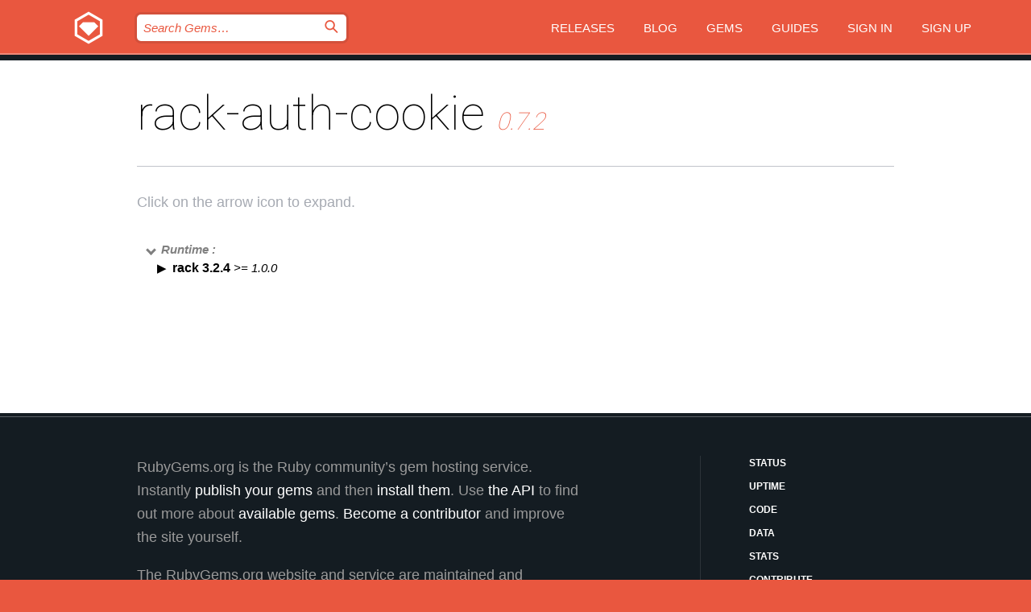

--- FILE ---
content_type: text/html; charset=utf-8
request_url: https://rubygems.org/gems/rack-auth-cookie/versions/0.7.2/dependencies
body_size: 3598
content:
<!DOCTYPE html>
<html lang="en">
  <head>
    <title>rack-auth-cookie | RubyGems.org | your community gem host</title>
    <meta charset="UTF-8">
    <meta content="width=device-width, initial-scale=1, maximum-scale=1, user-scalable=0" name="viewport">
    <meta name="google-site-verification" content="AuesbWQ9MCDMmC1lbDlw25RJzyqWOcDYpuaCjgPxEZY" />
    <link rel="apple-touch-icon" href="/apple-touch-icons/apple-touch-icon.png" />
      <link rel="apple-touch-icon" sizes="57x57" href="/apple-touch-icons/apple-touch-icon-57x57.png" />
      <link rel="apple-touch-icon" sizes="72x72" href="/apple-touch-icons/apple-touch-icon-72x72.png" />
      <link rel="apple-touch-icon" sizes="76x76" href="/apple-touch-icons/apple-touch-icon-76x76.png" />
      <link rel="apple-touch-icon" sizes="114x114" href="/apple-touch-icons/apple-touch-icon-114x114.png" />
      <link rel="apple-touch-icon" sizes="120x120" href="/apple-touch-icons/apple-touch-icon-120x120.png" />
      <link rel="apple-touch-icon" sizes="144x144" href="/apple-touch-icons/apple-touch-icon-144x144.png" />
      <link rel="apple-touch-icon" sizes="152x152" href="/apple-touch-icons/apple-touch-icon-152x152.png" />
      <link rel="apple-touch-icon" sizes="180x180" href="/apple-touch-icons/apple-touch-icon-180x180.png" />
    <link rel="mask-icon" href="/rubygems_logo.svg" color="#e9573f">
    <link rel="fluid-icon" href="/fluid-icon.png"/>
    <link rel="search" type="application/opensearchdescription+xml" title="RubyGems.org" href="/opensearch.xml">
    <link rel="shortcut icon" href="/favicon.ico" type="image/x-icon">
    <link rel="stylesheet" href="/assets/application-fda27980.css" />
    <link href="https://fonts.gstatic.com" rel="preconnect" crossorigin>
    <link href='https://fonts.googleapis.com/css?family=Roboto:100&amp;subset=greek,latin,cyrillic,latin-ext' rel='stylesheet' type='text/css'>
    
<link rel="alternate" type="application/atom+xml" href="https://feeds.feedburner.com/gemcutter-latest" title="RubyGems.org | Latest Gems">

    <meta name="csrf-param" content="authenticity_token" />
<meta name="csrf-token" content="TKqUniyooWe75tYt3ZG808zmLdGlHv2oFjKjFTfXY_7Z62U4oCAWVZHP3gkWdbYf_F2Ixfab7ilfto8tOT37qw" />
    
    <script type="importmap" data-turbo-track="reload">{
  "imports": {
    "jquery": "/assets/jquery-15a62848.js",
    "@rails/ujs": "/assets/@rails--ujs-2089e246.js",
    "application": "/assets/application-ae34b86d.js",
    "@hotwired/turbo-rails": "/assets/turbo.min-ad2c7b86.js",
    "@hotwired/stimulus": "/assets/@hotwired--stimulus-132cbc23.js",
    "@hotwired/stimulus-loading": "/assets/stimulus-loading-1fc53fe7.js",
    "@stimulus-components/clipboard": "/assets/@stimulus-components--clipboard-d9c44ea9.js",
    "@stimulus-components/dialog": "/assets/@stimulus-components--dialog-74866932.js",
    "@stimulus-components/reveal": "/assets/@stimulus-components--reveal-77f6cb39.js",
    "@stimulus-components/checkbox-select-all": "/assets/@stimulus-components--checkbox-select-all-e7db6a97.js",
    "github-buttons": "/assets/github-buttons-3337d207.js",
    "webauthn-json": "/assets/webauthn-json-74adc0e8.js",
    "avo.custom": "/assets/avo.custom-4b185d31.js",
    "stimulus-rails-nested-form": "/assets/stimulus-rails-nested-form-3f712873.js",
    "local-time": "/assets/local-time-a331fc59.js",
    "src/oidc_api_key_role_form": "/assets/src/oidc_api_key_role_form-223a59d4.js",
    "src/pages": "/assets/src/pages-64095f36.js",
    "src/transitive_dependencies": "/assets/src/transitive_dependencies-9280dc42.js",
    "src/webauthn": "/assets/src/webauthn-a8b5ca04.js",
    "controllers/application": "/assets/controllers/application-e33ffaa8.js",
    "controllers/autocomplete_controller": "/assets/controllers/autocomplete_controller-e9f78a76.js",
    "controllers/counter_controller": "/assets/controllers/counter_controller-b739ef1d.js",
    "controllers/dialog_controller": "/assets/controllers/dialog_controller-c788489b.js",
    "controllers/dropdown_controller": "/assets/controllers/dropdown_controller-baaf189b.js",
    "controllers/dump_controller": "/assets/controllers/dump_controller-5d671745.js",
    "controllers/exclusive_checkbox_controller": "/assets/controllers/exclusive_checkbox_controller-c624394a.js",
    "controllers/gem_scope_controller": "/assets/controllers/gem_scope_controller-9c330c45.js",
    "controllers": "/assets/controllers/index-236ab973.js",
    "controllers/nav_controller": "/assets/controllers/nav_controller-8f4ea870.js",
    "controllers/onboarding_name_controller": "/assets/controllers/onboarding_name_controller-a65c65ec.js",
    "controllers/radio_reveal_controller": "/assets/controllers/radio_reveal_controller-41774e15.js",
    "controllers/recovery_controller": "/assets/controllers/recovery_controller-b051251b.js",
    "controllers/reveal_controller": "/assets/controllers/reveal_controller-a90af4d9.js",
    "controllers/reveal_search_controller": "/assets/controllers/reveal_search_controller-8dc44279.js",
    "controllers/scroll_controller": "/assets/controllers/scroll_controller-07f12b0d.js",
    "controllers/search_controller": "/assets/controllers/search_controller-79d09057.js",
    "controllers/stats_controller": "/assets/controllers/stats_controller-5bae7b7f.js"
  }
}</script>
<link rel="modulepreload" href="/assets/jquery-15a62848.js" nonce="4c46663d85404bc41c3fb2172c9843ae">
<link rel="modulepreload" href="/assets/@rails--ujs-2089e246.js" nonce="4c46663d85404bc41c3fb2172c9843ae">
<link rel="modulepreload" href="/assets/application-ae34b86d.js" nonce="4c46663d85404bc41c3fb2172c9843ae">
<link rel="modulepreload" href="/assets/turbo.min-ad2c7b86.js" nonce="4c46663d85404bc41c3fb2172c9843ae">
<link rel="modulepreload" href="/assets/@hotwired--stimulus-132cbc23.js" nonce="4c46663d85404bc41c3fb2172c9843ae">
<link rel="modulepreload" href="/assets/stimulus-loading-1fc53fe7.js" nonce="4c46663d85404bc41c3fb2172c9843ae">
<link rel="modulepreload" href="/assets/@stimulus-components--clipboard-d9c44ea9.js" nonce="4c46663d85404bc41c3fb2172c9843ae">
<link rel="modulepreload" href="/assets/@stimulus-components--dialog-74866932.js" nonce="4c46663d85404bc41c3fb2172c9843ae">
<link rel="modulepreload" href="/assets/@stimulus-components--reveal-77f6cb39.js" nonce="4c46663d85404bc41c3fb2172c9843ae">
<link rel="modulepreload" href="/assets/@stimulus-components--checkbox-select-all-e7db6a97.js" nonce="4c46663d85404bc41c3fb2172c9843ae">
<link rel="modulepreload" href="/assets/github-buttons-3337d207.js" nonce="4c46663d85404bc41c3fb2172c9843ae">
<link rel="modulepreload" href="/assets/webauthn-json-74adc0e8.js" nonce="4c46663d85404bc41c3fb2172c9843ae">
<link rel="modulepreload" href="/assets/local-time-a331fc59.js" nonce="4c46663d85404bc41c3fb2172c9843ae">
<link rel="modulepreload" href="/assets/src/oidc_api_key_role_form-223a59d4.js" nonce="4c46663d85404bc41c3fb2172c9843ae">
<link rel="modulepreload" href="/assets/src/pages-64095f36.js" nonce="4c46663d85404bc41c3fb2172c9843ae">
<link rel="modulepreload" href="/assets/src/transitive_dependencies-9280dc42.js" nonce="4c46663d85404bc41c3fb2172c9843ae">
<link rel="modulepreload" href="/assets/src/webauthn-a8b5ca04.js" nonce="4c46663d85404bc41c3fb2172c9843ae">
<link rel="modulepreload" href="/assets/controllers/application-e33ffaa8.js" nonce="4c46663d85404bc41c3fb2172c9843ae">
<link rel="modulepreload" href="/assets/controllers/autocomplete_controller-e9f78a76.js" nonce="4c46663d85404bc41c3fb2172c9843ae">
<link rel="modulepreload" href="/assets/controllers/counter_controller-b739ef1d.js" nonce="4c46663d85404bc41c3fb2172c9843ae">
<link rel="modulepreload" href="/assets/controllers/dialog_controller-c788489b.js" nonce="4c46663d85404bc41c3fb2172c9843ae">
<link rel="modulepreload" href="/assets/controllers/dropdown_controller-baaf189b.js" nonce="4c46663d85404bc41c3fb2172c9843ae">
<link rel="modulepreload" href="/assets/controllers/dump_controller-5d671745.js" nonce="4c46663d85404bc41c3fb2172c9843ae">
<link rel="modulepreload" href="/assets/controllers/exclusive_checkbox_controller-c624394a.js" nonce="4c46663d85404bc41c3fb2172c9843ae">
<link rel="modulepreload" href="/assets/controllers/gem_scope_controller-9c330c45.js" nonce="4c46663d85404bc41c3fb2172c9843ae">
<link rel="modulepreload" href="/assets/controllers/index-236ab973.js" nonce="4c46663d85404bc41c3fb2172c9843ae">
<link rel="modulepreload" href="/assets/controllers/nav_controller-8f4ea870.js" nonce="4c46663d85404bc41c3fb2172c9843ae">
<link rel="modulepreload" href="/assets/controllers/onboarding_name_controller-a65c65ec.js" nonce="4c46663d85404bc41c3fb2172c9843ae">
<link rel="modulepreload" href="/assets/controllers/radio_reveal_controller-41774e15.js" nonce="4c46663d85404bc41c3fb2172c9843ae">
<link rel="modulepreload" href="/assets/controllers/recovery_controller-b051251b.js" nonce="4c46663d85404bc41c3fb2172c9843ae">
<link rel="modulepreload" href="/assets/controllers/reveal_controller-a90af4d9.js" nonce="4c46663d85404bc41c3fb2172c9843ae">
<link rel="modulepreload" href="/assets/controllers/reveal_search_controller-8dc44279.js" nonce="4c46663d85404bc41c3fb2172c9843ae">
<link rel="modulepreload" href="/assets/controllers/scroll_controller-07f12b0d.js" nonce="4c46663d85404bc41c3fb2172c9843ae">
<link rel="modulepreload" href="/assets/controllers/search_controller-79d09057.js" nonce="4c46663d85404bc41c3fb2172c9843ae">
<link rel="modulepreload" href="/assets/controllers/stats_controller-5bae7b7f.js" nonce="4c46663d85404bc41c3fb2172c9843ae">
<script type="module" nonce="4c46663d85404bc41c3fb2172c9843ae">import "application"</script>
  </head>

  <body class="" data-controller="nav" data-nav-expanded-class="mobile-nav-is-expanded">
    <!-- Top banner -->

    <!-- Policies acknowledgment banner -->
    

    <header class="header header--interior" data-nav-target="header collapse">
      <div class="l-wrap--header">
        <a title="RubyGems" class="header__logo-wrap" data-nav-target="logo" href="/">
          <span class="header__logo" data-icon="⬡">⬢</span>
          <span class="t-hidden">RubyGems</span>
</a>        <a class="header__club-sandwich" href="#" data-action="nav#toggle focusin->nav#focus mousedown->nav#mouseDown click@window->nav#hide">
          <span class="t-hidden">Navigation menu</span>
        </a>

        <div class="header__nav-links-wrap">
          <div class="header__search-wrap" role="search">
  <form data-controller="autocomplete" data-autocomplete-selected-class="selected" action="/search" accept-charset="UTF-8" method="get">
    <input type="search" name="query" id="query" placeholder="Search Gems&hellip;" class="header__search" autocomplete="off" aria-autocomplete="list" data-autocomplete-target="query" data-action="autocomplete#suggest keydown.down-&gt;autocomplete#next keydown.up-&gt;autocomplete#prev keydown.esc-&gt;autocomplete#hide keydown.enter-&gt;autocomplete#clear click@window-&gt;autocomplete#hide focus-&gt;autocomplete#suggest blur-&gt;autocomplete#hide" data-nav-target="search" />

    <ul class="suggest-list" role="listbox" data-autocomplete-target="suggestions"></ul>

    <template id="suggestion" data-autocomplete-target="template">
      <li class="menu-item" role="option" tabindex="-1" data-autocomplete-target="item" data-action="click->autocomplete#choose mouseover->autocomplete#highlight"></li>
    </template>

    <label id="querylabel" for="query">
      <span class="t-hidden">Search Gems&hellip;</span>
</label>
    <input type="submit" value="⌕" id="search_submit" class="header__search__icon" aria-labelledby="querylabel" data-disable-with="⌕" />

</form></div>


          <nav class="header__nav-links" data-controller="dropdown">

            <a class="header__nav-link " href="https://rubygems.org/releases">Releases</a>
            <a class="header__nav-link" href="https://blog.rubygems.org">Blog</a>

              <a class="header__nav-link" href="/gems">Gems</a>

            <a class="header__nav-link" href="https://guides.rubygems.org">Guides</a>

              <a class="header__nav-link " href="/sign_in">Sign in</a>
                <a class="header__nav-link " href="/sign_up">Sign up</a>
          </nav>
        </div>
      </div>
    </header>



    <main class="main--interior" data-nav-target="collapse">
        <div class="l-wrap--b">
            <h1 class="t-display page__heading">
              rack-auth-cookie

                <i class="page__subheading">0.7.2</i>
            </h1>
          
          
  <div class="t-body">
    <p class="form__field__instructions">Click on the arrow icon to expand.</p>
  </div>

  <div class="l-full--l">
      <div id="rack-auth-cookieruntime"><span class="scope scope--expanded">Runtime :</span>
  <div class="deps_scope ">
    <ul class="deps">
      <li>
        <span>
          <span class="deps_expanded deps_expanded-link" data-gem-id="rack" data-version="3.2.4"></span>
        </span>
        <a target="_blank" href="/gems/rack/versions/3.2.4">
          <span class="deps_item">rack 3.2.4
          <span class='deps_item--details'> &gt;= 1.0.0</span></span>
</a>
        <div><div class="deps_scope"></div></div>
        <div><div class="deps_scope"></div></div>
      </li>
    </ul>
</div>
</div>

    
  </div>

        </div>
    </main>

    <footer class="footer" data-nav-target="collapse">
      <div class="l-wrap--footer">
        <div class="l-overflow">
          <div class="nav--v l-col--r--pad">
            <a class="nav--v__link--footer" href="https://status.rubygems.org">Status</a>
            <a class="nav--v__link--footer" href="https://uptime.rubygems.org">Uptime</a>
            <a class="nav--v__link--footer" href="https://github.com/rubygems/rubygems.org">Code</a>
            <a class="nav--v__link--footer" href="/pages/data">Data</a>
            <a class="nav--v__link--footer" href="/stats">Stats</a>
            <a class="nav--v__link--footer" href="https://guides.rubygems.org/contributing/">Contribute</a>
              <a class="nav--v__link--footer" href="/pages/about">About</a>
            <a class="nav--v__link--footer" href="mailto:support@rubygems.org">Help</a>
            <a class="nav--v__link--footer" href="https://guides.rubygems.org/rubygems-org-api">API</a>
            <a class="nav--v__link--footer" href="/policies">Policies</a>
            <a class="nav--v__link--footer" href="/pages/supporters">Support Us</a>
              <a class="nav--v__link--footer" href="/pages/security">Security</a>
          </div>
          <div class="l-colspan--l colspan--l--has-border">
            <div class="footer__about">
              <p>
                RubyGems.org is the Ruby community&rsquo;s gem hosting service. Instantly <a href="https://guides.rubygems.org/publishing/">publish your gems</a> and then <a href="https://guides.rubygems.org/command-reference/#gem-install">install them</a>. Use <a href="https://guides.rubygems.org/rubygems-org-api/">the API</a> to find out more about <a href="/gems">available gems</a>. <a href="https://guides.rubygems.org/contributing/">Become a contributor</a> and improve the site yourself.
              </p>
              <p>
                The RubyGems.org website and service are maintained and operated by Ruby Central’s <a href="https://rubycentral.org/open-source/">Open Source Program</a> and the RubyGems team. It is funded by the greater Ruby community through support from sponsors, members, and infrastructure donations. <b>If you build with Ruby and believe in our mission, you can join us in keeping RubyGems.org, RubyGems, and Bundler secure and sustainable for years to come by contributing <a href="/pages/supporters">here</a></b>.
              </p>
            </div>
          </div>
        </div>
      </div>
      <div class="footer__sponsors">
        <a class="footer__sponsor footer__sponsor__ruby_central" href="https://rubycentral.org/open-source/" target="_blank" rel="noopener">
          Operated by
          <span class="t-hidden">Ruby Central</span>
        </a>
        <a class="footer__sponsor footer__sponsor__dockyard" href="https://dockyard.com/ruby-on-rails-consulting" target="_blank" rel="noopener">
          Designed by
          <span class="t-hidden">DockYard</span>
        </a>
        <a class="footer__sponsor footer__sponsor__aws" href="https://aws.amazon.com/" target="_blank" rel="noopener">
          Hosted by
          <span class="t-hidden">AWS</span>
        </a>
        <a class="footer__sponsor footer__sponsor__dnsimple" href="https://dnsimple.link/resolving-rubygems" target="_blank" rel="noopener">
          Resolved with
          <span class="t-hidden">DNSimple</span>
        </a>
        <a class="footer__sponsor footer__sponsor__datadog" href="https://www.datadoghq.com/" target="_blank" rel="noopener">
          Monitored by
          <span class="t-hidden">Datadog</span>
        </a>
        <a class="footer__sponsor footer__sponsor__fastly" href="https://www.fastly.com/customers/ruby-central" target="_blank" rel="noopener">
          Gems served by
          <span class="t-hidden">Fastly</span>
        </a>
        <a class="footer__sponsor footer__sponsor__honeybadger" href="https://www.honeybadger.io/" target="_blank" rel="noopener">
          Monitored by
          <span class="t-hidden">Honeybadger</span>
        </a>
        <a class="footer__sponsor footer__sponsor__mend" href="https://mend.io/" target="_blank" rel="noopener">
          Secured by
          <span class="t-hidden">Mend.io</span>
        </a>
      </div>
      <div class="footer__language_selector">
          <div class="footer__language">
            <a class="nav--v__link--footer" href="/gems/rack-auth-cookie/versions/0.7.2/dependencies?locale=en">English</a>
          </div>
          <div class="footer__language">
            <a class="nav--v__link--footer" href="/gems/rack-auth-cookie/versions/0.7.2/dependencies?locale=nl">Nederlands</a>
          </div>
          <div class="footer__language">
            <a class="nav--v__link--footer" href="/gems/rack-auth-cookie/versions/0.7.2/dependencies?locale=zh-CN">简体中文</a>
          </div>
          <div class="footer__language">
            <a class="nav--v__link--footer" href="/gems/rack-auth-cookie/versions/0.7.2/dependencies?locale=zh-TW">正體中文</a>
          </div>
          <div class="footer__language">
            <a class="nav--v__link--footer" href="/gems/rack-auth-cookie/versions/0.7.2/dependencies?locale=pt-BR">Português do Brasil</a>
          </div>
          <div class="footer__language">
            <a class="nav--v__link--footer" href="/gems/rack-auth-cookie/versions/0.7.2/dependencies?locale=fr">Français</a>
          </div>
          <div class="footer__language">
            <a class="nav--v__link--footer" href="/gems/rack-auth-cookie/versions/0.7.2/dependencies?locale=es">Español</a>
          </div>
          <div class="footer__language">
            <a class="nav--v__link--footer" href="/gems/rack-auth-cookie/versions/0.7.2/dependencies?locale=de">Deutsch</a>
          </div>
          <div class="footer__language">
            <a class="nav--v__link--footer" href="/gems/rack-auth-cookie/versions/0.7.2/dependencies?locale=ja">日本語</a>
          </div>
      </div>
    </footer>
    
    <script type="text/javascript" defer src="https://www.fastly-insights.com/insights.js?k=3e63c3cd-fc37-4b19-80b9-65ce64af060a"></script>
  </body>
</html>
